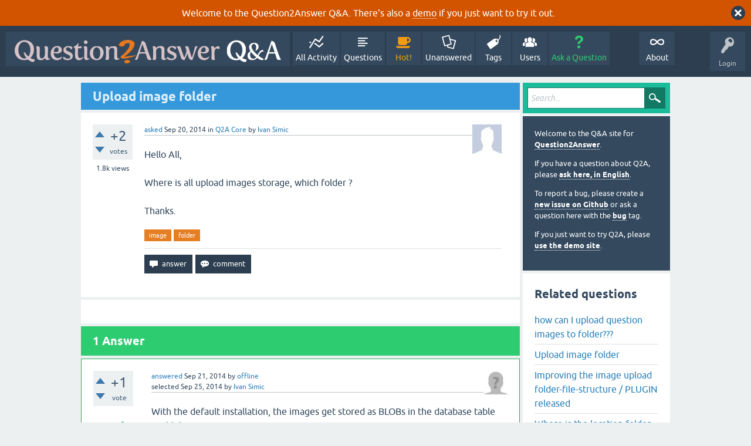

--- FILE ---
content_type: text/html; charset=utf-8
request_url: https://www.question2answer.org/qa/38558/upload-image-folder?show=38721
body_size: 6206
content:
<!DOCTYPE html>
<html lang="en" itemscope itemtype="https://schema.org/QAPage">
<!-- Powered by Question2Answer - http://www.question2answer.org/ -->
<head>
<meta charset="utf-8">
<title>Upload image folder - Question2Answer Q&amp;A</title>
<meta name="viewport" content="width=device-width, initial-scale=1">
<meta name="description" content="Hello All,  Where is all upload images storage, which folder ?  Thanks.">
<meta name="keywords" content="Q2A Core,image,folder">
<style>
@font-face {
 font-family: 'Ubuntu'; font-weight: normal; font-style: normal;
 src: local('Ubuntu'),
  url('../qa-theme/SnowFlat/fonts/ubuntu-regular.woff2') format('woff2'), url('../qa-theme/SnowFlat/fonts/ubuntu-regular.woff') format('woff');
}
@font-face {
 font-family: 'Ubuntu'; font-weight: bold; font-style: normal;
 src: local('Ubuntu Bold'), local('Ubuntu-Bold'),
  url('../qa-theme/SnowFlat/fonts/ubuntu-bold.woff2') format('woff2'), url('../qa-theme/SnowFlat/fonts/ubuntu-bold.woff') format('woff');
}
@font-face {
 font-family: 'Ubuntu'; font-weight: normal; font-style: italic;
 src: local('Ubuntu Italic'), local('Ubuntu-Italic'),
  url('../qa-theme/SnowFlat/fonts/ubuntu-italic.woff2') format('woff2'), url('../qa-theme/SnowFlat/fonts/ubuntu-italic.woff') format('woff');
}
@font-face {
 font-family: 'Ubuntu'; font-weight: bold; font-style: italic;
 src: local('Ubuntu Bold Italic'), local('Ubuntu-BoldItalic'),
  url('../qa-theme/SnowFlat/fonts/ubuntu-bold-italic.woff2') format('woff2'), url('../qa-theme/SnowFlat/fonts/ubuntu-bold-italic.woff') format('woff');
}
</style>
<link rel="stylesheet" href="../qa-theme/SnowFlat/qa-styles.css?1.8.6">
<style>
.qa-body-js-on .qa-notice {display:none;}
</style>
<style>
.qa-nav-user { margin: 0 !important; }
@media (max-width: 979px) {
 body.qa-template-user.fixed, body[class*="qa-template-user-"].fixed { padding-top: 118px !important; }
 body.qa-template-users.fixed { padding-top: 95px !important; }
}
@media (min-width: 980px) {
 body.qa-template-users.fixed { padding-top: 105px !important;}
}
</style>
<style>
.fb-login-button.fb_iframe_widget.fb_hide_iframes span {display:none;}
</style>
<link rel="canonical" href="https://www.question2answer.org/qa/38558/upload-image-folder">
<link rel="search" type="application/opensearchdescription+xml" title="Question2Answer Q&amp;A" href="../opensearch.xml">
<style>
.qa-logo-link img {padding-top:8px;}
.qa-nav-main-custom-6 {width:2em; background:url('http://developer.android.com/images/brand/Android_Robot_100.png') no-repeat center center; background-size:50% 50%;}
</style>

<script async src="https://www.googletagmanager.com/gtag/js?id=UA-1974891-11"></script>
<script>
  window.dataLayer = window.dataLayer || [];
  function gtag(){dataLayer.push(arguments);}
  gtag('js', new Date());
  gtag('config', 'UA-1974891-11');
  gtag('config', 'UA-1165533-8'); // old tracking ID
</script>
<script async src="https://www.googletagmanager.com/gtag/js?id=G-V4Y9LK428F"></script>
<script>
  window.dataLayer = window.dataLayer || [];
  function gtag(){dataLayer.push(arguments);}
  gtag('js', new Date());
  gtag('config', 'G-V4Y9LK428F');
</script>

<link rel="shortcut icon" type="image/x-icon" href="/favicon.ico">
<link rel="apple-touch-icon" sizes="180x180" href="/apple-touch-icon.png">
<meta itemprop="name" content="Upload image folder">
<script>
var qa_root = '..\/';
var qa_request = '38558\/upload-image-folder';
</script>
<script src="../qa-content/jquery-3.5.1.min.js"></script>
<script src="../qa-content/qa-global.js?1.8.6"></script>
<script>
$(window).on('load', function() {
	qa_reveal(document.getElementById('notice_visitor'), 'notice');
});
</script>
<script src="../qa-theme/SnowFlat/js/snow-core.js?1.8.6"></script>
</head>
<body
class="qa-template-question qa-theme-snowflat qa-category-1 qa-body-js-off"
>
<script>
var b = document.getElementsByTagName('body')[0];
b.className = b.className.replace('qa-body-js-off', 'qa-body-js-on');
</script>
<div class="qa-notice" id="notice_visitor">
<form method="post" action="../38558/upload-image-folder?show=38721">
Welcome to the Question2Answer Q&amp;A. There's also a <A HREF="http://demo.question2answer.org/">demo</A> if you just want to try it out.
<input name="notice_visitor" onclick="return qa_notice_click(this);" type="submit" value="X" class="qa-notice-close-button"> 
<input name="code" type="hidden" value="0-1767351611-7aecf310d4b82d401ce3ee39e9b6ee457a98ba52">
</form>
</div>
<div id="qam-topbar" class="clearfix">
<div class="qam-main-nav-wrapper clearfix">
<div class="sb-toggle-left qam-menu-toggle"><i class="icon-th-list"></i></div>
<div class="qam-account-items-wrapper">
<div id="qam-account-toggle" class="qam-logged-out">
<i class="icon-key qam-auth-key"></i>
<div class="qam-account-handle">Login</div>
</div>
<div class="qam-account-items clearfix">
<form action="../login?to=38558%2Fupload-image-folder%3Fshow%3D38721" method="post">
<input type="text" name="emailhandle" dir="auto" placeholder="Email or Username">
<input type="password" name="password" dir="auto" placeholder="Password">
<div><input type="checkbox" name="remember" id="qam-rememberme" value="1">
<label for="qam-rememberme">Remember</label></div>
<input type="hidden" name="code" value="0-1767351611-40e32aebca0fe9ad5ee2f257ee52a6e13cf06671">
<input type="submit" value="Login" class="qa-form-tall-button qa-form-tall-button-login" name="dologin">
</form>
<div class="qa-nav-user">
<ul class="qa-nav-user-list">
<li class="qa-nav-user-item qa-nav-user-facebook-login">
<span class="qa-nav-user-nolink">	<span id="fb-root" style="display:inline;"></span>
	<script>
	window.fbAsyncInit = function() {
		FB.init({
			appId  : '158644244176280',
			status : true,
			cookie : true,
			xfbml  : true,
			oauth  : true
		});

		FB.Event.subscribe('auth.login', function(response) {
			setTimeout("window.location='https:\/\/www.question2answer.org\/qa\/facebook-login?to=https%3A%2F%2Fwww.question2answer.org%2Fqa%2F38558%2Fupload-image-folder%3Fshow%3D38721'", 100);
		});
	};
	(function(d){
		var js, id = 'facebook-jssdk'; if (d.getElementById(id)) {return;}
		js = d.createElement('script'); js.id = id; js.async = true;
		js.src = "//connect.facebook.net/en_US/all.js";
		d.getElementsByTagName('head')[0].appendChild(js);
	}(document));
	</script>
	<span class="fb-login-button" style="display:inline; vertical-align:middle;" size="medium" scope="email,user_about_me,user_location,user_website">
	</span>
		</span>
</li>
<li class="qa-nav-user-item qa-nav-user-register">
<a href="../register?to=38558%2Fupload-image-folder%3Fshow%3D38721" class="qa-nav-user-link">Register</a>
</li>
</ul>
<div class="qa-nav-user-clear">
</div>
</div>
</div> <!-- END qam-account-items -->
</div> <!-- END qam-account-items-wrapper -->
<div class="qa-logo">
<a href="../" class="qa-logo-link" title="Question2Answer Q&amp;A"><img src="../../images/question2answer-qa-logo-white-454x40.png" width="454" height="40" alt="Question2Answer Q&amp;A"></a>
</div>
<div class="qa-nav-main">
<ul class="qa-nav-main-list">
<li class="qa-nav-main-item qa-nav-main-activity">
<a href="../activity" class="qa-nav-main-link">All Activity</a>
</li>
<li class="qa-nav-main-item qa-nav-main-questions">
<a href="../questions" class="qa-nav-main-link">Questions</a>
</li>
<li class="qa-nav-main-item qa-nav-main-hot">
<a href="../hot" class="qa-nav-main-link">Hot!</a>
</li>
<li class="qa-nav-main-item qa-nav-main-unanswered">
<a href="../unanswered" class="qa-nav-main-link">Unanswered</a>
</li>
<li class="qa-nav-main-item qa-nav-main-tag">
<a href="../tags" class="qa-nav-main-link">Tags</a>
</li>
<li class="qa-nav-main-item qa-nav-main-user">
<a href="../users" class="qa-nav-main-link">Users</a>
</li>
<li class="qa-nav-main-item qa-nav-main-ask">
<a href="../ask?cat=1" class="qa-nav-main-link">Ask a Question</a>
</li>
<li class="qa-nav-main-item-opp qa-nav-main-custom-1">
<a href="../../" class="qa-nav-main-link">About</a>
</li>
</ul>
<div class="qa-nav-main-clear">
</div>
</div>
</div> <!-- END qam-main-nav-wrapper -->
</div> <!-- END qam-topbar -->
<div class="qam-ask-search-box"><div class="qam-ask-mobile"><a href="../ask" class="turquoise">Ask a Question</a></div><div class="qam-search-mobile turquoise" id="qam-search-mobile"></div></div>
<div class="qam-search turquoise the-top" id="the-top-search">
<div class="qa-search">
<form method="get" action="../search">
<input type="text" placeholder="Search..." name="q" value="" class="qa-search-field">
<input type="submit" value="Search" class="qa-search-button">
</form>
</div>
</div>
<div class="qa-body-wrapper" itemprop="mainEntity" itemscope itemtype="https://schema.org/Question">
<div class="qa-main-wrapper">
<div class="qa-main">
<div class="qa-main-heading">
<h1>
<a href="../38558/upload-image-folder">
<span itemprop="name">Upload image folder</span>
</a>
</h1>
</div>
<div class="qa-part-q-view">
<div class="qa-q-view" id="q38558">
<form method="post" action="../38558/upload-image-folder?show=38721">
<div class="qa-q-view-stats">
<div class="qa-voting qa-voting-net" id="voting_38558">
<div class="qa-vote-buttons qa-vote-buttons-net">
<input title="Click to vote up" name="vote_38558_1_q38558" onclick="return qa_vote_click(this);" type="submit" value="+" class="qa-vote-first-button qa-vote-up-button"> 
<input title="Click to vote down" name="vote_38558_-1_q38558" onclick="return qa_vote_click(this);" type="submit" value="&ndash;" class="qa-vote-second-button qa-vote-down-button"> 
</div>
<div class="qa-vote-count qa-vote-count-net">
<span class="qa-netvote-count">
<span class="qa-netvote-count-data">+2</span><span class="qa-netvote-count-pad"> votes <meta itemprop="upvoteCount" content="2"></span>
</span>
</div>
<div class="qa-vote-clear">
</div>
</div>
<span class="qa-view-count">
<span class="qa-view-count-data">1.8k</span><span class="qa-view-count-pad"> views</span>
</span>
</div>
<input name="code" type="hidden" value="0-1767351611-60821ccb679a092d0c12d05725652325f6ef950e">
</form>
<div class="qa-q-view-main">
<form method="post" action="../38558/upload-image-folder?show=38721">
<span class="qa-q-view-avatar-meta">
<span class="qa-q-view-avatar">
<a href="../user/Ivan+Simic" class="qa-avatar-link"><img src="../?qa=image&amp;qa_blobid=10338258091684814563&amp;qa_size=50" width="50" height="50" class="qa-avatar-image" alt=""></a>
</span>
<span class="qa-q-view-meta">
<a href="../38558/upload-image-folder" class="qa-q-view-what" itemprop="url">asked</a>
<span class="qa-q-view-when">
<span class="qa-q-view-when-data"><time itemprop="dateCreated" datetime="2014-09-20T09:54:52+0000" title="2014-09-20T09:54:52+0000">Sep 20, 2014</time></span>
</span>
<span class="qa-q-view-where">
<span class="qa-q-view-where-pad">in </span><span class="qa-q-view-where-data"><a href="../core" class="qa-category-link">Q2A Core</a></span>
</span>
<span class="qa-q-view-who">
<span class="qa-q-view-who-pad">by </span>
<span class="qa-q-view-who-data"><span itemprop="author" itemscope itemtype="https://schema.org/Person"><a href="../user/Ivan+Simic" class="qa-user-link" itemprop="url"><span itemprop="name">Ivan Simic</span></a></span></span>
</span>
</span>
</span>
<div class="qa-q-view-content qa-post-content">
<a name="38558"></a><div itemprop="text">Hello All,<br />
<br />
Where is all upload images storage, which folder ?<br />
<br />
Thanks.</div>
</div>
<div class="qa-q-view-tags">
<ul class="qa-q-view-tag-list">
<li class="qa-q-view-tag-item"><a href="../tag/image" rel="tag" class="qa-tag-link">image</a></li>
<li class="qa-q-view-tag-item"><a href="../tag/folder" rel="tag" class="qa-tag-link">folder</a></li>
</ul>
</div>
<div class="qa-q-view-buttons">
<input name="q_doanswer" id="q_doanswer" onclick="return qa_toggle_element('anew')" value="answer" title="Answer this question" type="submit" class="qa-form-light-button qa-form-light-button-answer">
<input name="q_docomment" onclick="return qa_toggle_element('c38558')" value="comment" title="Add a comment on this question" type="submit" class="qa-form-light-button qa-form-light-button-comment">
</div>
<input name="code" type="hidden" value="0-1767351611-9caae243e2f53d828d1fe9441a0702c58883a2ba">
<input name="qa_click" type="hidden" value="">
</form>
<div class="qa-q-view-c-list" style="display:none;" id="c38558_list">
</div> <!-- END qa-c-list -->
<div class="qa-c-form" id="c38558" style="display:none;">
<h2>Please <a href="../login?to=38558%2Fupload-image-folder">log in</a> or <a href="../register?to=38558%2Fupload-image-folder">register</a> to add a comment.</h2>
</div> <!-- END qa-c-form -->
</div> <!-- END qa-q-view-main -->
<div class="qa-q-view-clear">
</div>
</div> <!-- END qa-q-view -->
</div>
<div class="qa-part-a-form">
<div class="qa-a-form" id="anew" style="display:none;">
<h2>Please <a href="../login?to=38558%2Fupload-image-folder">log in</a> or <a href="../register?to=38558%2Fupload-image-folder">register</a> to answer this question.</h2>
</div> <!-- END qa-a-form -->
</div>
<div class="qa-part-a-list">
<h2 id="a_list_title"><span itemprop="answerCount">1</span> Answer</h2>
<div class="qa-a-list" id="a_list">
<div class="qa-a-list-item  qa-a-list-item-selected" id="a38567" itemprop="suggestedAnswer acceptedAnswer" itemscope itemtype="https://schema.org/Answer">
<form method="post" action="../38558/upload-image-folder?show=38721">
<div class="qa-voting qa-voting-net" id="voting_38567">
<div class="qa-vote-buttons qa-vote-buttons-net">
<input title="Click to vote up" name="vote_38567_1_a38567" onclick="return qa_vote_click(this);" type="submit" value="+" class="qa-vote-first-button qa-vote-up-button"> 
<input title="Click to vote down" name="vote_38567_-1_a38567" onclick="return qa_vote_click(this);" type="submit" value="&ndash;" class="qa-vote-second-button qa-vote-down-button"> 
</div>
<div class="qa-vote-count qa-vote-count-net">
<span class="qa-netvote-count">
<span class="qa-netvote-count-data">+1</span><span class="qa-netvote-count-pad"> vote <meta itemprop="upvoteCount" content="1"></span>
</span>
</div>
<div class="qa-vote-clear">
</div>
</div>
<input name="code" type="hidden" value="0-1767351611-60821ccb679a092d0c12d05725652325f6ef950e">
</form>
<div class="qa-a-item-main">
<form method="post" action="../38558/upload-image-folder?show=38721">
<span class="qa-a-item-avatar-meta">
<span class="qa-a-item-avatar">
<a href="../user/offline" class="qa-avatar-link"><img src="../?qa=image&amp;qa_blobid=12697203736109131893&amp;qa_size=40" width="40" height="40" class="qa-avatar-image" alt=""></a>
</span>
<span class="qa-a-item-meta">
<a href="../38558/upload-image-folder?show=38567#a38567" class="qa-a-item-what" itemprop="url">answered</a>
<span class="qa-a-item-when">
<span class="qa-a-item-when-data"><time itemprop="dateCreated" datetime="2014-09-21T04:42:07+0000" title="2014-09-21T04:42:07+0000">Sep 21, 2014</time></span>
</span>
<span class="qa-a-item-who">
<span class="qa-a-item-who-pad">by </span>
<span class="qa-a-item-who-data"><span itemprop="author" itemscope itemtype="https://schema.org/Person"><a href="../user/offline" class="qa-user-link" itemprop="url"><span itemprop="name">offline</span></a></span></span>
</span>
<br>
<span class="qa-a-item-what">selected</span>
<span class="qa-a-item-when">
<span class="qa-a-item-when-data"><time itemprop="dateModified" datetime="2014-09-25T09:39:08+0000" title="2014-09-25T09:39:08+0000">Sep 25, 2014</time></span>
</span>
<span class="qa-a-item-who">
<span class="qa-a-item-who-pad">by </span><span class="qa-a-item-who-data"><span itemprop="author" itemscope itemtype="https://schema.org/Person"><a href="../user/Ivan+Simic" class="qa-user-link" itemprop="url"><span itemprop="name">Ivan Simic</span></a></span></span>
</span>
</span>
</span>
<div class="qa-a-item-selected">
<div class="qa-a-selection">
<div class="qa-a-selected">&nbsp;</div>
<div class="qa-a-selected-text">Best answer</div>
</div>
<div class="qa-a-item-content qa-post-content">
<a name="38567"></a><div itemprop="text">With the default installation, the images get stored as BLOBs in the database table qa_blobs.<br />
<br />
If you change line 81 in file qa-config.php to:<br />
<br />
&nbsp;&nbsp;&nbsp;&nbsp;define('QA_BLOBS_DIRECTORY', 'YOUR_SERVER_PATH');<br />
&nbsp;<br />
<br />
The images get saved in this folder.</div>
</div>
</div>
<div class="qa-a-item-buttons">
<input name="a38567_dofollow" value="ask related question" title="Ask a new question relating to this answer" type="submit" class="qa-form-light-button qa-form-light-button-follow">
<input name="a38567_docomment" onclick="return qa_toggle_element('c38567')" value="comment" title="Add a comment on this answer" type="submit" class="qa-form-light-button qa-form-light-button-comment">
</div>
<input name="code" type="hidden" value="0-1767351611-c14e014b00b58a88f0628f64c62dbd354acc3fd8">
<input name="qa_click" type="hidden" value="">
</form>
<div class="qa-a-item-c-list" id="c38567_list">
<div class="qa-c-list-item " id="c38721" itemscope itemtype="https://schema.org/Comment">
<span class="qa-c-item-avatar-meta">
<span class="qa-c-item-avatar">
<a href="../user/Ivan+Simic" class="qa-avatar-link"><img src="../?qa=image&amp;qa_blobid=10338258091684814563&amp;qa_size=20" width="20" height="20" class="qa-avatar-image" alt=""></a>
</span>
<span class="qa-c-item-meta">
<a href="../38558/upload-image-folder?show=38721#c38721" class="qa-c-item-what" itemprop="url">commented</a>
<span class="qa-c-item-when">
<span class="qa-c-item-when-data"><time itemprop="dateCreated" datetime="2014-09-25T09:39:25+0000" title="2014-09-25T09:39:25+0000">Sep 25, 2014</time></span>
</span>
<span class="qa-c-item-who">
<span class="qa-c-item-who-pad">by </span>
<span class="qa-c-item-who-data"><span itemprop="author" itemscope itemtype="https://schema.org/Person"><a href="../user/Ivan+Simic" class="qa-user-link" itemprop="url"><span itemprop="name">Ivan Simic</span></a></span></span>
</span>
</span>
</span>
<form method="post" action="../38558/upload-image-folder?show=38721">
<div class="qa-voting qa-voting-net" id="voting_38721">
<div class="qa-vote-buttons qa-vote-buttons-net">
<input title="Click to vote up" name="vote_38721_1_c38721" onclick="return qa_vote_click(this);" type="submit" value="+" class="qa-vote-first-button qa-vote-up-button"> 
<input title="Click to vote down" name="vote_38721_-1_c38721" onclick="return qa_vote_click(this);" type="submit" value="&ndash;" class="qa-vote-second-button qa-vote-down-button"> 
</div>
<div class="qa-vote-count qa-vote-count-net">
<span class="qa-netvote-count">
<span class="qa-netvote-count-pad"> <meta itemprop="upvoteCount" content="0"></span>
</span>
</div>
<div class="qa-vote-clear">
</div>
</div>
<input name="code" type="hidden" value="0-1767351611-60821ccb679a092d0c12d05725652325f6ef950e">
</form>
<form method="post" action="../38558/upload-image-folder?show=38721">
<div class="qa-c-item-content qa-post-content">
<a name="38721"></a><div itemprop="text">thanks this work :)</div>
</div>
<div class="qa-c-item-footer">
<div class="qa-c-item-buttons">
<input name="a38567_docomment" onclick="return qa_toggle_element('c38567')" value="reply" title="Reply to this comment" type="submit" class="qa-form-light-button qa-form-light-button-comment">
</div>
</div>
<input name="code" type="hidden" value="0-1767351611-c14e014b00b58a88f0628f64c62dbd354acc3fd8">
<input name="qa_click" type="hidden" value="">
</form>
<div class="qa-c-item-clear">
</div>
</div> <!-- END qa-c-item -->
</div> <!-- END qa-c-list -->
<div class="qa-c-form" id="c38567" style="display:none;">
<h2>Please <a href="../login?to=38558%2Fupload-image-folder">log in</a> or <a href="../register?to=38558%2Fupload-image-folder">register</a> to add a comment.</h2>
</div> <!-- END qa-c-form -->
</div> <!-- END qa-a-item-main -->
<div class="qa-a-item-clear">
</div>
</div> <!-- END qa-a-list-item -->
</div> <!-- END qa-a-list -->
</div>
</div> <!-- END qa-main -->
<div id="qam-sidepanel-toggle"><i class="icon-left-open-big"></i></div>
<div class="qa-sidepanel" id="qam-sidepanel-mobile">
<div class="qam-search turquoise ">
<div class="qa-search">
<form method="get" action="../search">
<input type="text" placeholder="Search..." name="q" value="" class="qa-search-field">
<input type="submit" value="Search" class="qa-search-button">
</form>
</div>
</div>
<div class="qa-sidebar wet-asphalt">
<div style="font-size:13px;">
  <p>Welcome to the Q&amp;A site for <a href="/">Question2Answer</a>.
  <p>If you have a question about Q2A, please <a href="/qa/ask">ask here, in English</a>.

  <p>To report a bug, please create a <a href="https://github.com/q2a/question2answer/issues">new issue on Github</a> or ask a question here with the <a href="/qa/tag/bug">bug</a> tag.
  <p>If you just want to try Q2A, please <a href="http://demo.question2answer.org/">use the demo site</a>.

 <!--<p><b style="color:orange;">July 25th, 2023:</b> <a href="https://docs.question2answer.org/install/versions/">Q2A 1.8.8 released!</a>-->
</div>
</div> <!-- qa-sidebar -->
<div class="qa-widgets-side qa-widgets-side-high">
<div class="qa-widget-side qa-widget-side-high">
<div class="qa-related-qs">
<h2 style="margin-top:0; padding-top:0;">
Related questions
</h2>
<ul class="qa-related-q-list">
<li class="qa-related-q-item"><a href="../33188/how-can-i-upload-question-images-to-folder">how can I upload question images to folder???</a></li>
<li class="qa-related-q-item"><a href="../37619/upload-image-folder">Upload image folder</a></li>
<li class="qa-related-q-item"><a href="../36400/improving-image-upload-folder-file-structure-plugin-released">Improving the image upload folder-file-structure / PLUGIN released</a></li>
<li class="qa-related-q-item"><a href="../59404/where-is-the-location-folder-of-ckeditors-textarea">Where is the location folder of ckeditor's textarea?</a></li>
<li class="qa-related-q-item"><a href="../13193/how-to-set-folder-permissions-to-prevent-users-direct-access">How to set folder permissions to prevent users direct access</a></li>
<li class="qa-related-q-item"><a href="../3398/translate-folder-names-e-g-ask">Translate folder names e.g. /ask</a></li>
<li class="qa-related-q-item"><a href="../28176/where-is-the-option-upload-images-disk-instead-database-blob">Where is the option to upload images to disk instead database / blob?</a></li>
<li class="qa-related-q-item"><a href="../94780/image-upload-file-names-and-dimensions">Image upload file names and dimensions</a></li>
<li class="qa-related-q-item"><a href="../94126/how-can-i-add-upload-image-function-in-basic-editor">How can I add upload image function in basic editor ?</a></li>
<li class="qa-related-q-item"><a href="../61552/sceditor-with-image-upload">SCEditor with image upload</a></li>
</ul>
</div>
</div>
</div>
<div class="qa-widgets-side qa-widgets-side-low">
<div class="qa-widget-side qa-widget-side-low">
<h2>Categories</h2>
<ul class="qa-nav-cat-list qa-nav-cat-list-1">
<li class="qa-nav-cat-item qa-nav-cat-all">
<a href="../" class="qa-nav-cat-link">All categories</a>
</li>
<li class="qa-nav-cat-item qa-nav-cat-core">
<a href="../core" class="qa-nav-cat-link qa-nav-cat-selected" title="Questions about the Question2Answer platform.">Q2A Core</a>
<span class="qa-nav-cat-note">(11.9k)</span>
</li>
<li class="qa-nav-cat-item qa-nav-cat-plugins">
<a href="../plugins" class="qa-nav-cat-link" title="Questions about plugins created for Q2A.">Plugins</a>
<span class="qa-nav-cat-note">(3.7k)</span>
</li>
<li class="qa-nav-cat-item qa-nav-cat-themes">
<a href="../themes" class="qa-nav-cat-link" title="Questions about third-party themes.">Themes</a>
<span class="qa-nav-cat-note">(1.0k)</span>
</li>
</ul>
<div class="qa-nav-cat-clear">
</div>
</div>
</div>
</div> <!-- qa-sidepanel -->
</div> <!-- END main-wrapper -->
</div> <!-- END body-wrapper -->
<div class="qam-footer-box">
<div class="qam-footer-row">
</div> <!-- END qam-footer-row -->
<div class="qa-footer">
<div class="qa-nav-footer">
<ul class="qa-nav-footer-list">
<li class="qa-nav-footer-item qa-nav-footer-custom-4">
<a href="https://www.question2answer.org/feedback.php" class="qa-nav-footer-link">Send feedback</a>
</li>
<li class="qa-nav-footer-item qa-nav-footer-custom-3">
<a href="http://demo.question2answer.org/" class="qa-nav-footer-link">Demo sandbox</a>
</li>
</ul>
<div class="qa-nav-footer-clear">
</div>
</div>
<div class="qa-attribution">
Snow Theme by <a href="http://www.q2amarket.com">Q2A Market</a>
</div>
<div class="qa-attribution">
Powered by <a href="http://www.question2answer.org/">Question2Answer</a>
</div>
<div class="qa-footer-clear">
</div>
</div> <!-- END qa-footer -->
</div> <!-- END qam-footer-box -->

		<script>
			q2aFormCase = '\
				body.qa-template-register form,\
				body.qa-template-ask form,\
				body.qa-template-feedback form\
			';
			
			jQuery(document).on('submit', q2aFormCase, function(){
				if(jQuery('input.fGAWas6').prop('checked') != true){
					return false;
				} else  {
					return true;
				}
			});
		</script>
		
<div style="position:absolute;overflow:hidden;clip:rect(0 0 0 0);height:0;width:0;margin:0;padding:0;border:0;">
<span id="qa-waiting-template" class="qa-waiting">...</span>
</div>
</body>
<!-- Powered by Question2Answer - http://www.question2answer.org/ -->
</html>
